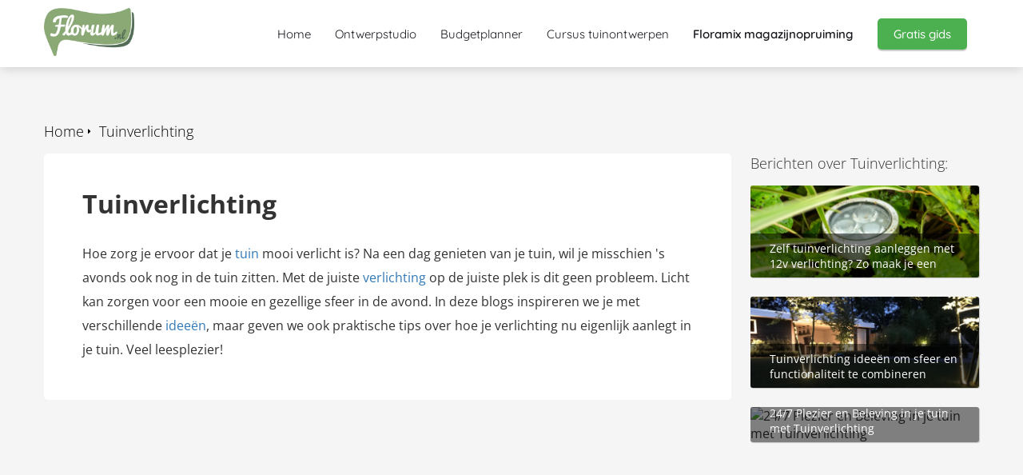

--- FILE ---
content_type: text/html
request_url: https://florum.nl/tuinverlichting/
body_size: 11287
content:
<!DOCTYPE html><html
lang="nl" prefix="og: https://ogp.me/ns#"><head><meta
http-equiv="Content-Type" content="text/html; charset=utf-8" /><meta
name="viewport" content="width=device-width, initial-scale=1"><meta
property="og:locale" content="nl_NL"><link
rel="preload" fetchpriority="high" as="image" href="https://media-01.imu.nl/storage/florum.nl/460/tuininspiratie-en-tuin-ideeën-1-1-1.png" imagesrcset=""><link
rel="preload" fetchpriority="high" as="image" href="https://media-01.imu.nl/storage/florum.nl/460/wp/moderne-tuin-tuinen-mecklenfeld-inlite-tuinverlichting-scope-grondspot-1170x468.jpg" imagesrcset="https://media-01.imu.nl/storage/florum.nl/460/wp/moderne-tuin-tuinen-mecklenfeld-inlite-tuinverlichting-scope-grondspot-1170x468.jpg 1170w"><link
rel="preload" fetchpriority="high" as="image" href="https://media-01.imu.nl/storage/florum.nl/460/wp/showtuin-mecklenfeld-tuinen-moderne-tuin-tuinverlichting-11-1170x468.jpg" imagesrcset="https://media-01.imu.nl/storage/florum.nl/460/wp/moderne-tuin-tuinen-mecklenfeld-inlite-tuinverlichting-scope-grondspot-1170x468.jpg 1170w"><link
rel="preconnect" href="https://cdnjs.cloudflare.com"><link
rel="preconnect" href="https://app.phoenixsite.nl"><link
rel="preconnect" href="https://media-01.imu.nl"><link
rel="icon" href="https://media-01.imu.nl/wp-content/uploads?url=florum.nl/favicon.ico" type="image/x-icon" /><style>body,html{max-width:100%;display:none;font-family:"Roboto"}#wrapper{min-height:100%}.pricing-stars
p{font-family:FontAwesome}.editing-mode-message{display:none !important}</style><script>window.phx_track = window.phx_track || function() { (window.phx_track.q = window.phx_track.q || []).push(arguments) }</script><script>window.pages_url = "https://app.phoenixsite.nl/";</script><script async src="[data-uri]" data-type="functional"></script><script async src="[data-uri]" data-type="marketing"></script> <script data-type="functional" lazy-script="[data-uri]"></script> <title>Tuinverlichting</title><meta
name="robots" content="index,follow"/><link
rel="dns-prefetch" href="//cdn.phoenixsite.nl" /><link><link
rel="dns-prefetch" href="//app.phoenixsite.nl" /><link><link
rel="canonical" href="https://florum.nl/tuinverlichting/"><meta
property="og:type" content="article"/><meta
name="twitter:card" content="summary" /><meta
property="og:title" content="Tuinverlichting"/><meta
property="og:description" content=""/><meta
property="og:image" content=""/><meta
property="og:url" content="https://florum.nl/tuinverlichting/"/><script type="application/ld+json">{
          "@context": "https://schema.org",
          "@type": "Article",
          "mainEntityOfPage": {
            "@type": "WebPage",
            "@id": "https://florum.nl/tuinverlichting/"
          },
          "headline": "Tuinverlichting",
          "image": [
            ""
           ],
          "datePublished": "2021-06-15 20:39:51",
          "dateModified": "2022-04-21 16:42:52",
           "publisher": {
            "@type": "Organization",
            "name": "Florum BV",
            "logo": {
              "@type": "ImageObject",
              "url": "https://media-01.imu.nl/storage/florum.nl/460/tuininspiratie-en-tuin-ideeën-1-1-1.png"
            }
          },
          "description": ""
        }</script> <script>var base_pages_api_url = "https://app.phoenixsite.nl/";</script> <script>let url_string = window.location.href;
  let url = new URL(url_string);
  let order_value = url.searchParams.get("order_value");
  let order_name = url.searchParams.get("product_name");
  let order_sku = url.searchParams.get("sku");
  let order_number = url.searchParams.get("nr");
  let order_quantity = url.searchParams.get("quantity");

  if(!!order_value && !!order_name && !!order_sku && !!order_number && !!order_quantity) {
    window.dataLayer = window.dataLayer || [];
    dataLayer.push({
      "event": "purchase",
      "transactionId": order_number,
      "transactionTotal": order_value,
      "transactionProducts": [{
        "sku": order_sku,
        "name": order_name,
        "price": order_value,
        "quantity":order_quantity
      }] });
  }</script> <script defer src="https://cdnjs.cloudflare.com/ajax/libs/jquery/3.6.0/jquery.min.js"></script> <script defer src="https://cdn.phoenixsite.nl/pageomatic/assets/js/client/parameter-vars.js?v=20251216193724"></script> <script defer src="https://cdn.phoenixsite.nl/pageomatic/assets/js/client/img-popup-box.js?v=20251216193724"></script> <script defer src="https://cdn.phoenixsite.nl/pageomatic/assets/js/client/video-popup-box.js?v=20251216193724"></script> <script defer src="https://cdn.phoenixsite.nl/pageomatic/assets/js/client/portfolio-popup-box.js?v=20251216193724"></script> <script defer src="https://cdn.phoenixsite.nl/pageomatic/assets/js/client/menu-scroll.js?v=20251216193724"></script> <script defer src="https://cdn.phoenixsite.nl/pageomatic/assets/js/client/anchor-scroll-script.js?x=2&v=20251216193724"></script> <script defer src="https://cdn.phoenixsite.nl/pageomatic/assets/js/client/box-slider-script.js?v=20251216193724"></script> <script defer src="https://cdn.phoenixsite.nl/pageomatic/assets/js/client/common-scripts-ps.js?v=20251216193724"></script> <script defer src="https://cdn.phoenixsite.nl/pageomatic/assets/js/client/two-step-optin-trigger.js?v=20251216193724"></script> <script defer type='text/javascript' src="https://cdn.phoenixsite.nl/pageomatic/assets/js/client/phx-admin-menu.js?v=20251216193724"></script> <script defer type='text/javascript' src="https://cdn.phoenixsite.nl/pageomatic/assets/js/client/fake-scroll.js"></script> <script defer src="https://app.phoenixsite.nl/js/popups.js?v=20251216193724"></script> <script defer src="https://cdn.phoenixsite.nl/pageomatic/assets/js/client/basic-cc-search.js?v=20251216193724"></script> <script defer src="https://cdn.phoenixsite.nl/pageomatic/assets/js/client/turbo-snippets-new.js?v=20251216193724"></script> <script defer src="https://cdn.phoenixsite.nl/pageomatic/assets/js/client/social-counter.js?v=20251216193724"></script> <script defer src="https://cdn.phoenixsite.nl/pageomatic/assets/js/client/news-unit-new.js?v=20251216193724"></script> <script async
            defer
            src="https://sc.imu.nl/js/phx-analytics.js?v=20251216193724"
            data-w-id="1238"
            data-p-t="content_canon_blog_category_template"
    ></script> <link
rel="stylesheet" type="text/css" href="https://cdn.phoenixsite.nl/pageomatic/assets/css/releases/card-theme-general.css?v=20251216193724"><link
rel="stylesheet" type="text/css" href="https://cdn.phoenixsite.nl/pageomatic/assets/css/pages-phoenix-footers.css?v=20251216193724"><link
rel="stylesheet" type="text/css" href="https://cdn.phoenixsite.nl/pageomatic/assets/css/master-style.css?v=20251216193724"><link
rel="stylesheet" type="text/css" href="https://cdn.phoenixsite.nl/pageomatic/assets/css/releases/phx-admin-menu.css?v=20251216193724"><link
rel="stylesheet" type="text/css" href="https://app.phoenixsite.nl/api/v1.0/assets/custom.css?domain=florum.nl&website_design_id=1577&v=20251216193724-1609591146"><link
rel="preload" href="https://cdnjs.cloudflare.com/ajax/libs/font-awesome/5.15.4/css/all.min.css" as="style" onload="this.onload=null;this.rel='stylesheet'"><link
rel="preload" href="https://cdn.phoenixsite.nl/pageomatic/assets/css/font-styles/poppins.css" as="style" onload="this.onload=null;this.rel='stylesheet'"><link
rel="preload" href="https://cdn.phoenixsite.nl/pageomatic/assets/css/font-styles/didact-gothic.css" as="style" onload="this.onload=null;this.rel='stylesheet'"><link
rel="preload" href="https://cdn.phoenixsite.nl/pageomatic/assets/css/font-styles/quicksand.css" as="style" onload="this.onload=null;this.rel='stylesheet'"><link
rel="preload" href="https://cdn.phoenixsite.nl/pageomatic/assets/css/font-styles/raleway.css" as="style" onload="this.onload=null;this.rel='stylesheet'"><link
rel="preload" href="https://cdn.phoenixsite.nl/pageomatic/assets/css/font-styles/montserrat.css" as="style" onload="this.onload=null;this.rel='stylesheet'"><link
rel="preload" href="https://cdn.phoenixsite.nl/pageomatic/assets/css/font-styles/open-sans.css" as="style" onload="this.onload=null;this.rel='stylesheet'"><link
rel="preload" href="https://cdn.phoenixsite.nl/pageomatic/assets/css/font-styles/roboto.css" as="style" onload="this.onload=null;this.rel='stylesheet'"><noscript><link
rel="stylesheet" href="https://cdnjs.cloudflare.com/ajax/libs/font-awesome/5.15.4/css/all.min.css"><link
rel="stylesheet" href="https://cdn.phoenixsite.nl/pageomatic/assets/css/font-styles/poppins.css"><link
rel="stylesheet" href="https://cdn.phoenixsite.nl/pageomatic/assets/css/font-styles/didact-gothic.css"><link
rel="stylesheet" href="https://cdn.phoenixsite.nl/pageomatic/assets/css/font-styles/quicksand.css"><link
rel="stylesheet" href="https://cdn.phoenixsite.nl/pageomatic/assets/css/font-styles/raleway.css"><link
rel="stylesheet" href="https://cdn.phoenixsite.nl/pageomatic/assets/css/font-styles/montserrat.css"><link
rel="stylesheet" href="https://cdn.phoenixsite.nl/pageomatic/assets/css/font-styles/open-sans.css"><link
rel="stylesheet" href="https://cdn.phoenixsite.nl/pageomatic/assets/css/font-styles/roboto.css"></noscript><script>window.phxsite = {"app_domain":"https:\/\/app.phoenixsite.nl","pages_version":2.1};</script> </head><body> <script data-type="marketing">!function(f,b,e,v,n,t,s)
{if(f.fbq)return;n=f.fbq=function(){n.callMethod?
n.callMethod.apply(n,arguments):n.queue.push(arguments)};
if(!f._fbq)f._fbq=n;n.push=n;n.loaded=!0;n.version='2.0';
n.queue=[];t=b.createElement(e);t.async=!0;
t.src=v;s=b.getElementsByTagName(e)[0];
s.parentNode.insertBefore(t,s)}(window, document,'script',
'https://connect.facebook.net/en_US/fbevents.js');
fbq('init', '437024036506260');
fbq('track', 'PageView');</script> <noscript><img
height="1" width="1" style="display:none"
src="https://www.facebook.com/tr?id=437024036506260&ev=PageView&noscript=1"
/></noscript><div
id="wrapper"> <script type="application/ld+json">{
                    "@context": "https://schema.org",
                    "@type": "Organization",

                    "@id": " https://florum.nl ",
                    "name" : " Florum BV ",
                    "url": " https://florum.nl ",
                    "email": " info@florum.nl ",
                    "telephone": "  ",
                    "address": {
                        "@type": "PostalAddress",
                        "streetAddress": " Vilstersestraat 1A ",
                        "addressLocality": " Lemelerveld ",
                        "postalCode": " 8152 AA ",
                        "addressCountry": "NL"
                    },
                    "logo": "https://media-01.imu.nl/storage/florum.nl/460/tuininspiratie-en-tuin-ideeën-1-1-1.png", "sameAs" :
                    [
                        "https://www.facebook.com/florum.nl/", "https://www.twitter.com/florumnl/", "https://www.youtube.com/channel/UCsZcGBlZcXUMWjJzMG54Zzw", "https://www.instagram.com/florumnl/", "https://nl.pinterest.com/florumnl/"
                    ]
                }</script><div
id="fb-root"></div><script>window.pages_url = "https://app.phoenixsite.nl/";</script><div><div
class="header-client-styling"><div
class="basic-header-styling small-size-header"><div
class="desktop-header fixed"><div
style="background-color: #FFFFFF; color: #1A1920" class="preview-header-item small-size-header"><div
class="header-item-placement normal-width-header">
<a
href="https://florum.nl/" class="logo-link"><div
class="desktop-logo">
<img
src="https://media-01.imu.nl/storage/florum.nl/460/tuininspiratie-en-tuin-ideeën-1-1-1.png" alt="tuininspiratie en tuin ideeën 1 1 1" title="Tuininspiratie en tuin ideeën" srcset="" width="" height=""></div>
</a><div
class="menu-bar"><div
class="menu-list menu-margin" style="color: #1A1920">
<a
href="https://florum.nl/" class="menu-link-styling" ><div
class="menu-item menu-item-background    background-effect">
Home</div>
</a></div><div
class="menu-list menu-margin" style="color: #1A1920">
<a
href="https://petermecklenfeld.nl" class="menu-link-styling" target=&quot;_blank&quot;><div
class="menu-item menu-item-background    background-effect">
Ontwerpstudio</div>
</a></div><div
class="menu-list menu-margin" style="color: #1A1920">
<a
href="https://mecklenfeld.plugandpay.com/budgetplanner" class="menu-link-styling" target=&quot;_blank&quot;><div
class="menu-item menu-item-background    background-effect">
Budgetplanner</div>
</a></div><div
class="menu-list menu-margin" style="color: #1A1920">
<a
href="https://mecklenfeld.plugandpay.com/cursus-tuinontwerpen" class="menu-link-styling" target=&quot;_blank&quot;><div
class="menu-item menu-item-background    background-effect">
Cursus tuinontwerpen</div>
</a></div><div
class="menu-list menu-margin" style="color: #1A1920">
<a
href="https://floramix.shop/korting" class="menu-link-styling" target=&quot;_blank&quot;><div
class="menu-item menu-item-background  bold-menu  background-effect">
Floramix magazijnopruiming</div>
</a></div><div
class="menu-list">
<a
href="https://petermecklenfeld.nl/wegwijzer/" target=&quot;_blank&quot;><div
class="menu-item" style="color: #1A1920;"><div
class="cta-header-button " style="color: #ffffff; background-color: #4CAF50">
Gratis gids</div></div>
</a></div></div></div></div></div></div><div
class="mobile-header top-mobile-template"><div
style="background-color: #ffffff; color: #000000" class="mobile-header-bar">
<a
href="https://florum.nl/"><div
class="mobile-logo">
<img
src="https://media-01.imu.nl/storage/florum.nl/460/tuininspiratie-en-tuin-ideeën-1-1-1.png" alt="tuininspiratie en tuin ideeën 1 1 1" title="Tuininspiratie en tuin ideeën" srcset="" width="" height=""></div>
</a><div
class="mobile-header-menu-bar"><div
class="burger-menu-icon">
<i
class="fa fa-bars"></i></div></div></div><div
class="mobile-menu-item-container" style="background-color: #ffffff">
<a
href="https://florum.nl/"><div
class="mobile-menu-nav-item " style="color: #000000">
Home</div>
</a>
<a
href="https://petermecklenfeld.nl"><div
class="mobile-menu-nav-item " style="color: #000000">
Ontwerpstudio</div>
</a>
<a
href="https://mecklenfeld.plugandpay.com/budgetplanner"><div
class="mobile-menu-nav-item " style="color: #000000">
Budgetplanner</div>
</a>
<a
href="https://mecklenfeld.plugandpay.com/cursus-tuinontwerpen"><div
class="mobile-menu-nav-item " style="color: #000000">
Cursus tuinontwerpen</div>
</a>
<a
href="https://floramix.shop/korting"><div
class="mobile-menu-nav-item " style="color: #000000">
Floramix magazijnopruiming</div>
</a><div
class="mobile-bottom-flex">
<a
class="mobile-cta-button" href="https://petermecklenfeld.nl/wegwijzer/" target=&quot;_blank&quot;><div
class="menu-item" style="color: #1A1920;"><div
class="cta-header-button " style="color: #ffffff; background-color: #4CAF50">
Gratis gids</div></div>
</a></div></div></div></div></div><div
class="two-step-optin-wrapper card-theme"><div
class="two-step-popup primary-c-bg-gradient two-step-close"></div></div><div
id="loadbalancer_valid_cache" style="display:none"></div><div
class="blog_overview_element_wrapper show-comments-only show-date" data-paginationtype="infinite_scroll"><div
class="odd-even-row  all-devices  card-theme"><div
class="row-nest-one" data-rowuuid="4bb0437c581695f1114999168f70bfe4" id="1" data-element="with-sidebar-cc-blog-category-overview"><div
class="row-nest-two" id="content_row_36802593"><div
class="row-nest-three row-bg-gray     " style="color: #333333; background-color: ; background-image: ; "><div
class="full-row card-theme" ><div
class="full-row-center blog-overview-sidebar"><div
class="blog-overview-sidebar__header"><div
class="blog-overview-sidebar__header__wrapper"><div
class="breadcrumbs" ><div
style="display: flex; flex-direction: row-reverse;"><a
class="breadcrumb-block active" href="https://florum.nl/tuinverlichting/"><div
class="breadcrumb-text">Tuinverlichting</div></a><a
class="breadcrumb-block" href="https://florum.nl/"><div
class="breadcrumb-text">Home</div></a></div></div></div></div><div
class="blog-overview-sidebar__wrapper"><div
class="blog-overview-sidebar__content"><div
class="blog-overview-sidebar__content__description typography-content"><h1>Tuinverlichting</h1>
Hoe zorg je ervoor dat je <a
data-internal-link-keyword-id="20600" data-title="Tuinontwerp Gids - Ontdek de 9 meest gemaakte tuinontwerp fouten (incl. gratis pdf)" data-excerpt="BekTuinontwerp maken? Dan ben je zojuist op een interessant artikel terecht gekomen. Mijn naam is Peter Mecklenfeld en in dit artikel deel ik de 9 meest gemaakte tuinontwerp fouten die ik in de afgelopen 10 jaar ben.." data-featured-image="https://media-01.imu.nl/storage/florum.nl/464/tuinontwerp-bovenaanzicht-3-1170x500.png" class="smart-content-link sc-link" href="https://florum.nl/tuinontwerp-gids/">tuin</a> mooi verlicht is? Na een dag genieten van je tuin, wil je misschien 's avonds ook nog in de tuin zitten. Met de juiste <a
data-title="Tuinverlichting ideeën om sfeer en functionaliteit te combineren" data-excerpt="Tuinverlichting speelt een belangrijke rol bij het inrichten van een tuin. Met tuinverlichting kun je sfeer en functionaliteit op geraffineerde wijze met elkaar combineren. Vaak vormt een lichtplan de blauwdruk voor.." data-featured-image="https://media-01.imu.nl/storage/florum.nl/460/wp/showtuin-mecklenfeld-tuinen-moderne-tuin-tuinverlichting-11-1170x468.jpg" class="smart-content-link sc-link" href="https://florum.nl/tuinverlichting-ideeen/">verlichting</a> op de juiste plek is dit geen probleem. Licht kan zorgen voor een mooie en gezellige sfeer in de avond. In deze blogs inspireren we je met verschillende <a
data-title="Tuinaanleg stappenplan" data-excerpt="Ik heb deze rubriek tuinaanleg speciaal geschreven voor de doe-het-zelver, maar ook als je van plan bent om de aanleg van je tuin (deels) uit te besteden doe je er goed aan om deze rubriek door te nemen. Er bestaan.." data-featured-image="https://media-01.imu.nl/storage/florum.nl/460/moderne-tuin-tuinen-mecklenfeld-overkapping-reinhout-1170x500.jpg" class="smart-content-link sc-link" href="https://florum.nl/tuinaanleg-stappenplan/">ideeën</a>, maar geven we ook praktische tips over hoe je verlichting nu eigenlijk aanlegt in je tuin. Veel leesplezier!</div></div><div
class="blog-overview-sidebar__sidebar"><div
class="blog-overview-sidebar__sidebar__header">
Berichten over Tuinverlichting:</div><div
class="news-units-holder blog-overview" data-paginationamount="9"><div
class="blog-overview__post"><div
class="blog-overview__post__hidden-link">
<a
class="post-link-class" href="https://florum.nl/zelf-tuinverlichting-aanleggen/">
Zelf tuinverlichting aanleggen met 12v verlichting? Zo maak je een lichtplan
</a></div>
<post-pinned></post-pinned><div
class="blog-overview__post__image"><div
class="blog-overview__post__image__comment-count">
<i
class="fa fa-comments"></i>
<span
class="comment-js-count">0</span></div>
<img
src="https://media-01.imu.nl/storage/florum.nl/460/wp/moderne-tuin-tuinen-mecklenfeld-inlite-tuinverlichting-scope-grondspot-1170x468.jpg" alt="Zelf tuinverlichting aanleggen met 12v verlichting? Zo maak je een lichtplan" srcset="https://media-01.imu.nl/storage/florum.nl/460/wp/moderne-tuin-tuinen-mecklenfeld-inlite-tuinverlichting-scope-grondspot-1170x468.jpg 1170w"   loading="lazy"><div
class="blog-overview__post__image__title">
Zelf tuinverlichting aanleggen met 12v verlichting? Zo maak je een lichtplan</div></div></div><div
class="blog-overview__post"><div
class="blog-overview__post__hidden-link">
<a
class="post-link-class" href="https://florum.nl/tuinverlichting-ideeen/">
Tuinverlichting ideeën om sfeer en functionaliteit te combineren
</a></div>
<post-pinned></post-pinned><div
class="blog-overview__post__image"><div
class="blog-overview__post__image__comment-count">
<i
class="fa fa-comments"></i>
<span
class="comment-js-count">1</span></div>
<img
src="https://media-01.imu.nl/storage/florum.nl/460/wp/showtuin-mecklenfeld-tuinen-moderne-tuin-tuinverlichting-11-1170x468.jpg" alt="Tuinverlichting ideeën om sfeer en functionaliteit te combineren" srcset="https://media-01.imu.nl/storage/florum.nl/460/wp/showtuin-mecklenfeld-tuinen-moderne-tuin-tuinverlichting-11-1170x468.jpg 1170w"   loading="lazy"><div
class="blog-overview__post__image__title">
Tuinverlichting ideeën om sfeer en functionaliteit te combineren</div></div></div><div
class="blog-overview__post"><div
class="blog-overview__post__hidden-link">
<a
class="post-link-class" href="https://florum.nl/tuinverlichting_duplicate_7c161a43d659f9c0b6867769f95b9de2/">
24/7 Plezier en Beleving in je tuin met Tuinverlichting
</a></div>
<post-pinned></post-pinned><div
class="blog-overview__post__image"><div
class="blog-overview__post__image__comment-count">
<i
class="fa fa-comments"></i>
<span
class="comment-js-count">0</span></div>
<img
src="" alt="24/7 Plezier en Beleving in je tuin met Tuinverlichting"    loading="lazy"><div
class="blog-overview__post__image__title">
24/7 Plezier en Beleving in je tuin met Tuinverlichting</div></div></div><div
id="postBlockPlaceholder" style="display: none;"><div
class="blog-overview__post"><div
class="blog-overview__post__hidden-link">
<full-post-link>
<post-title></post-title>
</full-post-link></div>
<post-pinned></post-pinned><div
class="blog-overview__post__image"><div
class="blog-overview__post__image__comment-count">
<i
class="fa fa-comments"></i>
<span
class="comment-js-count"><post-comments-amount></post-comments-amount></span></div>
<post-image></post-image><div
class="blog-overview__post__image__title">
<post-title></post-title></div></div></div></div></div></div></div></div></div></div></div></div></div>
<noscript><iframe
src="https://www.googletagmanager.com/ns.html?id=GTM-NHGKXML" height="0" width="0" style="display:none;visibility:hidden"></iframe></noscript>
 <script>window.page_id = 3035197; window.page_type_id = 23</script><script>window.category_id = 22146;</script> <script type="application/ld+json">{
              "@context": "https://schema.org",
              "@type": "BreadcrumbList",
              "itemListElement": [{
                "@type": "ListItem",
                "position": 1,
                "name": "Home",
                "item": "https://florum.nl"
              },{
                "@type": "ListItem",
                "position": 2,
                "name": "Tuinverlichting",
                "item": "https://florum.nl/tuinverlichting"
              }]
            }</script><footer
class="footer-wrapper"><div
class="footer-row normal" style="background-color: #8ba976; "><div
class="footer-row-inner align-items-flex-start"><div
class="footer-column"><div
class="footer-spot normal font-size-large align- font-quicksand" style="color: #FFFFFF;"><div
class="element-title"><h3><b>Navigatie:</b></h3></div></div><div
class="footer-spot normal font-size-standard align- font-quicksand" style="color: #FFFFFF;"><div
class="element-menu"><ul><li>
<a
href="https://florum.nl/boeken/"  target="_blank" >
<span>Ebooks &amp; Downloads</span>
</a></li><li>
<a
href="https://florum.nl/blog/"  target="_blank" >
<span>Blog</span>
</a></li><li>
<a
href="https://florum.nl/diensten/"  target="_blank" >
<span>Diensten</span>
</a></li><li>
<a
href="https://florum.nl/privacy-statement/"  target="_blank" >
<span>Privacy statement</span>
</a></li><li>
<a
href="https://florum.nl/contact/"  target="_blank" >
<span>Contact</span>
</a></li></ul></div></div></div><div
class="footer-column"><div
class="footer-spot normal font-size-standard align- font-quicksand" style="color: #FFFFFF;"><div
class="element-title"><h3><b>Contactinformatie:</b></h3></div></div><div
class="footer-spot normal font-size-standard align- font-quicksand" style="color: #FFFFFF;"><div
class="element-address"><ul
itemscope="itemscope" itemtype="https://schema.org/Organization"><li>
<i
class="fa fa-building"></i>
<span>Florum BV</span></li><li>
<i
class="fa fa-home"></i>
<span>Vilstersestraat 1A</span></li><li>
<i
class="fa fa-map-marker"></i>
<span>8152 AA </span>
<span>Lemelerveld</span></li><li>
<i
class="fa fa-envelope"></i>
<span><a
href="mailto:info@florum.nl">info@florum.nl</a></span></li><li>
<i
class="fa fa-briefcase"></i>
<span>KvK nummer: 70337527</span></li></ul></div></div></div><div
class="footer-column"><div
class="footer-spot normal font-size-standard align- font-quicksand" style="color: #FFFFFF;"><div
class="element-title"><h3><b>Partners:</b></h3></div></div><div
class="footer-spot normal font-size-standard align- font-quicksand" style="color: #FFFFFF;"><div
class="element-menu"><ul><li>
<a
href="https://mecklenfeldtuinen.nl/"  target="_blank" >
<span>Mecklenfeld Tuinen&nbsp;</span>
</a></li><li>
<a
href="https://floramix.nl/"  target="_blank" >
<span>Floramix</span>
</a></li><li>
<a
href="https://floradesk.nl/"  target="_blank" >
<span>Floradesk</span>
</a></li></ul></div></div><div
class="footer-spot normal font-size-standard align- font-quicksand" style="color: #222222;"><div
class="element-social">
<a
href="https://www.facebook.com/florum.nl/" class="secondary-c-bg secondary-c-contrast-txt" target="_blank">
<i
class="fab fa-facebook"></i>
</a>
<a
href="https://www.instagram.com/florumnl/" class="secondary-c-bg secondary-c-contrast-txt" target="_blank">
<i
class="fab fa-instagram"></i>
</a>
<a
href="https://www.twitter.com/florumnl/" class="secondary-c-bg secondary-c-contrast-txt" target="_blank">
<svg
xmlns="http://www.w3.org/2000/svg" width="16" height="16" fill="currentColor" class="bi bi-twitter-x" viewBox="0 0 16 16">
<path
d="M12.6.75h2.454l-5.36 6.142L16 15.25h-4.937l-3.867-5.07-4.425 5.07H.316l5.733-6.57L0 .75h5.063l3.495 4.633L12.601.75Zm-.86 13.028h1.36L4.323 2.145H2.865z"/>
</svg>
</a>
<a
href="https://www.youtube.com/channel/UCsZcGBlZcXUMWjJzMG54Zzw" class="secondary-c-bg secondary-c-contrast-txt" target="_blank">
<i
class="fab fa-youtube"></i>
</a></div></div></div></div></div></footer> <script>window.active_data_resources = {"forge_popup_types":[{"id":1,"label":"Opt-in","name_clean":"optin","icon":"mail_outline","created_at":"2018-07-05T09:53:13.000000Z","updated_at":"2018-07-05T09:53:13.000000Z","is_active":1},{"id":6,"label":"CTA","name_clean":"Call To Action","icon":"cta","created_at":null,"updated_at":null,"is_active":1}],"forge_popup_attention_grabber_types":[{"id":1,"name":"Pop-ups","name_clean":"popup","is_active":1,"created_at":"2018-09-05T09:17:22.000000Z","updated_at":"2018-09-05T09:17:22.000000Z","image":"far fa-window-restore","description":"Pop-ups appear as a small modal in an overlay over the page"},{"id":2,"name":"Boomboxes","name_clean":"boombox","is_active":1,"created_at":"2018-09-05T09:17:22.000000Z","updated_at":"2018-09-05T09:17:22.000000Z","image":"fa fa-bullhorn","description":"Boomboxes appear as a large overlay that blocks the current view"},{"id":3,"name":"Magnets","name_clean":"magnet","is_active":1,"created_at":"2018-09-05T09:17:22.000000Z","updated_at":"2018-09-05T09:17:22.000000Z","image":"fas fa-magnet ","description":"Magnets appear as a sticky box to the side or bottom of the screen"},{"id":4,"name":"Ribbons","name_clean":"ribbon","is_active":1,"created_at":"2018-09-05T09:17:22.000000Z","updated_at":"2018-09-05T09:17:22.000000Z","image":"far fa-ribbon","description":"Ribbons cover the top or bottom of your page, acting as a magnet"}],"active_data_content_options":[{"id":111,"website_id":1238,"model_type":"ForgePopupTemplateViewRowBlockContentItem","data":"[{\"content\":\"Geschreven door Peter Mecklenfeld\",\"uid\":1298},{\"content\":\"Tips gebaseerd op basis van 10 jaar praktijkervaring\",\"uid\":1299},{\"content\":\"Concrete voorbeelden die je zelf kunt toepassen\",\"uid\":1300}]","data_type":"array","created_at":"2018-11-09T08:24:38.000000Z","updated_at":"2019-03-15T16:37:15.000000Z","parent_id":701,"name_clean":"items","uuid":"42a033e0-987b-434c-941e-3250660756bb","is_imu_template_option":0},{"id":574,"website_id":1238,"model_type":"ForgePopupTemplateViewRowBlockContentItem","data":"{\"value\":\"https:\\\/\\\/florum.nl\\\/downloads\\\/\",\"open_in_new_tab\":true}","data_type":"object","created_at":"2019-03-15T16:47:51.000000Z","updated_at":"2019-03-15T16:48:41.000000Z","parent_id":3345,"name_clean":"link","uuid":"9bed04a6-8d92-412f-8f5f-d5a52bba8f63","is_imu_template_option":0},{"id":1656,"website_id":1238,"model_type":"ForgePopupTemplateViewRowBlockContentItem","data":"{\"value\":\"https:\\\/\\\/floramix.nl\\\/najaarsactie\\\/\",\"open_in_new_tab\":true}","data_type":"object","created_at":"2019-10-15T19:38:01.000000Z","updated_at":"2019-10-15T19:38:01.000000Z","parent_id":7101,"name_clean":"link","uuid":null,"is_imu_template_option":0},{"id":1657,"website_id":1238,"model_type":"ForgePopupTemplateViewRowBlockContentItem","data":"{\"value\":\"https:\\\/\\\/floramix.nl\\\/najaarsactie\\\/\",\"open_in_new_tab\":true}","data_type":"object","created_at":"2019-10-15T19:39:48.000000Z","updated_at":"2019-10-15T19:39:48.000000Z","parent_id":7101,"name_clean":"link","uuid":null,"is_imu_template_option":0},{"id":2740,"website_id":1238,"model_type":"ForgePopupTemplateViewRowBlockContentItem","data":"{\"value\":\"https:\\\/\\\/florum.nl\\\/floramix-korting\\\/\"}","data_type":"object","created_at":"2020-03-12T18:55:09.000000Z","updated_at":"2020-03-12T18:55:09.000000Z","parent_id":10310,"name_clean":"link","uuid":null,"is_imu_template_option":0},{"id":2741,"website_id":1238,"model_type":"ForgePopupTemplateViewRowBlockContentItem","data":"{\"value\":\"https:\\\/\\\/florum.nl\\\/floramix-korting\\\/\"}","data_type":"object","created_at":"2020-03-12T18:55:17.000000Z","updated_at":"2020-03-12T18:55:17.000000Z","parent_id":10310,"name_clean":"link","uuid":null,"is_imu_template_option":0},{"id":2742,"website_id":1238,"model_type":"ForgePopupTemplateViewRowBlockContentItem","data":"{\"value\":\"https:\\\/\\\/florum.nl\\\/floramix-korting\\\/\"}","data_type":"object","created_at":"2020-03-12T18:57:10.000000Z","updated_at":"2020-03-12T18:57:10.000000Z","parent_id":10310,"name_clean":"link","uuid":null,"is_imu_template_option":0},{"id":4354,"website_id":1238,"model_type":"ForgePopupTemplateViewRowBlockContentItem","data":"{\"value\":\"https:\\\/\\\/api.whatsapp.com\\\/send?phone=0649594413&text=&source=&data=&app_absent=\",\"open_in_new_tab\":true}","data_type":"object","created_at":"2020-08-14T12:35:04.000000Z","updated_at":"2020-08-14T12:35:04.000000Z","parent_id":15421,"name_clean":"link","uuid":null,"is_imu_template_option":0},{"id":4355,"website_id":1238,"model_type":"ForgePopupTemplateViewRowBlockContentItem","data":"{\"value\":\"https:\\\/\\\/api.whatsapp.com\\\/send?phone=0649594413&text=stel%20je%20vraag&source=&data=&app_absent=\",\"open_in_new_tab\":true}","data_type":"object","created_at":"2020-08-14T12:36:04.000000Z","updated_at":"2020-08-14T12:36:04.000000Z","parent_id":15421,"name_clean":"link","uuid":null,"is_imu_template_option":0},{"id":4356,"website_id":1238,"model_type":"ForgePopupTemplateViewRowBlockContentItem","data":"{\"value\":\"https:\\\/\\\/api.whatsapp.com\\\/send?phone=0649594413&text=stel%20je%20vraag&source=&data=&app_absent=\",\"open_in_new_tab\":true}","data_type":"object","created_at":"2020-08-14T12:36:50.000000Z","updated_at":"2020-08-14T12:36:50.000000Z","parent_id":15421,"name_clean":"link","uuid":null,"is_imu_template_option":0},{"id":21069,"website_id":1238,"model_type":"ForgePopupTemplateViewRowBlockContentItem","data":"{\"value\":\"https:\\\/\\\/www.petermecklenfeld.nl\\\/wegwijzer\\\/\"}","data_type":"object","created_at":"2025-05-23T12:26:32.000000Z","updated_at":"2025-05-23T12:26:32.000000Z","parent_id":66161,"name_clean":"link","uuid":null,"is_imu_template_option":0},{"id":21070,"website_id":1238,"model_type":"ForgePopupTemplateViewRowBlockContentItem","data":"{\"value\":\"https:\\\/\\\/www.petermecklenfeld.nl\\\/wegwijzer\\\/\"}","data_type":"object","created_at":"2025-05-23T12:30:18.000000Z","updated_at":"2025-05-23T12:30:18.000000Z","parent_id":66161,"name_clean":"link","uuid":null,"is_imu_template_option":0}],"forge_popups":[{"id":15164,"name":"Wegwijzer","forge_popup_type_id":6,"forge_popup_template_id":14908,"forge_popup_attention_grabber_type_id":3,"form_id":0,"animation":"slide_rtl","alternative_form_id":0,"enabled_devices":null,"is_active":1,"background_color":null,"requires_gdpr_consent":0,"has_honeypot":false,"redirect_url":null,"no_consent_redirect_url":null,"optin_tags":null,"custom_parameters":null,"no_consent_optin_tags":null,"followup_type":"redirect_to_url","followup_value":null,"no_consent_followup_type":"redirect_to_url","no_consent_followup_value":null,"popup_position":null,"analytics_label_id":null}],"forge_popup_triggers":[{"id":170324,"trigger_type":"show_on_desktop","direction":"include","description":null,"value":"true","forge_popup_id":15164,"meta_value":null,"name":"Desktop","category":"device_trigger"},{"id":170325,"trigger_type":"show_on_tablet","direction":"include","description":null,"value":"true","forge_popup_id":15164,"meta_value":null,"name":"Tablet","category":"device_trigger"},{"id":170326,"trigger_type":"show_on_mobile","direction":"include","description":null,"value":"true","forge_popup_id":15164,"meta_value":null,"name":"Mobile","category":"device_trigger"},{"id":170327,"trigger_type":"on_scroll","direction":"include","description":"Percentage of page scroll before showing pop-up","value":"20","forge_popup_id":15164,"meta_value":null,"name":"On Scroll","category":"main_trigger"},{"id":170328,"trigger_type":"page_type","direction":"include","description":null,"value":"12","forge_popup_id":15164,"meta_value":null,"name":"Page Type","category":"page_type_trigger"},{"id":170329,"trigger_type":"page_type","direction":"include","description":null,"value":"23","forge_popup_id":15164,"meta_value":null,"name":"Page Type","category":"page_type_trigger"},{"id":170330,"trigger_type":"page_type","direction":"include","description":null,"value":"18","forge_popup_id":15164,"meta_value":null,"name":"Page Type","category":"page_type_trigger"},{"id":170331,"trigger_type":"content_canon_category","direction":"include","description":null,"value":"16003","forge_popup_id":15164,"meta_value":null,"name":"Content Canon Category","category":"content_canon_category_trigger"},{"id":170332,"trigger_type":"content_canon_category","direction":"include","description":null,"value":"16004","forge_popup_id":15164,"meta_value":null,"name":"Content Canon Category","category":"content_canon_category_trigger"},{"id":170333,"trigger_type":"content_canon_category","direction":"include","description":null,"value":"16005","forge_popup_id":15164,"meta_value":null,"name":"Content Canon Category","category":"content_canon_category_trigger"},{"id":170334,"trigger_type":"content_canon_category","direction":"include","description":null,"value":"16001","forge_popup_id":15164,"meta_value":null,"name":"Content Canon Category","category":"content_canon_category_trigger"},{"id":170335,"trigger_type":"content_canon_category","direction":"include","description":null,"value":"16000","forge_popup_id":15164,"meta_value":null,"name":"Content Canon Category","category":"content_canon_category_trigger"},{"id":170336,"trigger_type":"content_canon_category","direction":"include","description":null,"value":"16002","forge_popup_id":15164,"meta_value":null,"name":"Content Canon Category","category":"content_canon_category_trigger"},{"id":170337,"trigger_type":"content_canon_category","direction":"include","description":null,"value":"16006","forge_popup_id":15164,"meta_value":null,"name":"Content Canon Category","category":"content_canon_category_trigger"},{"id":170338,"trigger_type":"content_canon_category","direction":"include","description":null,"value":"16007","forge_popup_id":15164,"meta_value":null,"name":"Content Canon Category","category":"content_canon_category_trigger"},{"id":170339,"trigger_type":"content_canon_category","direction":"include","description":null,"value":"16011","forge_popup_id":15164,"meta_value":null,"name":"Content Canon Category","category":"content_canon_category_trigger"},{"id":170340,"trigger_type":"content_canon_category","direction":"include","description":null,"value":"16012","forge_popup_id":15164,"meta_value":null,"name":"Content Canon Category","category":"content_canon_category_trigger"},{"id":170341,"trigger_type":"content_canon_category","direction":"include","description":null,"value":"16013","forge_popup_id":15164,"meta_value":null,"name":"Content Canon Category","category":"content_canon_category_trigger"},{"id":170342,"trigger_type":"content_canon_category","direction":"include","description":null,"value":"16015","forge_popup_id":15164,"meta_value":null,"name":"Content Canon Category","category":"content_canon_category_trigger"},{"id":170343,"trigger_type":"content_canon_category","direction":"include","description":null,"value":"16016","forge_popup_id":15164,"meta_value":null,"name":"Content Canon Category","category":"content_canon_category_trigger"},{"id":170344,"trigger_type":"content_canon_category","direction":"include","description":null,"value":"16017","forge_popup_id":15164,"meta_value":null,"name":"Content Canon Category","category":"content_canon_category_trigger"},{"id":170345,"trigger_type":"content_canon_category","direction":"include","description":null,"value":"16018","forge_popup_id":15164,"meta_value":null,"name":"Content Canon Category","category":"content_canon_category_trigger"},{"id":170346,"trigger_type":"content_canon_category","direction":"include","description":null,"value":"16026","forge_popup_id":15164,"meta_value":null,"name":"Content Canon Category","category":"content_canon_category_trigger"},{"id":170347,"trigger_type":"content_canon_category","direction":"include","description":null,"value":"16020","forge_popup_id":15164,"meta_value":null,"name":"Content Canon Category","category":"content_canon_category_trigger"},{"id":170348,"trigger_type":"content_canon_category","direction":"include","description":null,"value":"16025","forge_popup_id":15164,"meta_value":null,"name":"Content Canon Category","category":"content_canon_category_trigger"},{"id":170349,"trigger_type":"content_canon_category","direction":"include","description":null,"value":"16024","forge_popup_id":15164,"meta_value":null,"name":"Content Canon Category","category":"content_canon_category_trigger"},{"id":170350,"trigger_type":"content_canon_category","direction":"include","description":null,"value":"16027","forge_popup_id":15164,"meta_value":null,"name":"Content Canon Category","category":"content_canon_category_trigger"},{"id":170351,"trigger_type":"content_canon_category","direction":"include","description":null,"value":"16028","forge_popup_id":15164,"meta_value":null,"name":"Content Canon Category","category":"content_canon_category_trigger"},{"id":170352,"trigger_type":"content_canon_category","direction":"include","description":null,"value":"16029","forge_popup_id":15164,"meta_value":null,"name":"Content Canon Category","category":"content_canon_category_trigger"},{"id":170353,"trigger_type":"content_canon_category","direction":"include","description":null,"value":"16032","forge_popup_id":15164,"meta_value":null,"name":"Content Canon Category","category":"content_canon_category_trigger"},{"id":170354,"trigger_type":"content_canon_category","direction":"include","description":null,"value":"16031","forge_popup_id":15164,"meta_value":null,"name":"Content Canon Category","category":"content_canon_category_trigger"},{"id":170355,"trigger_type":"content_canon_category","direction":"include","description":null,"value":"16030","forge_popup_id":15164,"meta_value":null,"name":"Content Canon Category","category":"content_canon_category_trigger"},{"id":170356,"trigger_type":"content_canon_category","direction":"include","description":null,"value":"16034","forge_popup_id":15164,"meta_value":null,"name":"Content Canon Category","category":"content_canon_category_trigger"},{"id":170357,"trigger_type":"content_canon_category","direction":"include","description":null,"value":"16035","forge_popup_id":15164,"meta_value":null,"name":"Content Canon Category","category":"content_canon_category_trigger"},{"id":170358,"trigger_type":"content_canon_category","direction":"include","description":null,"value":"16036","forge_popup_id":15164,"meta_value":null,"name":"Content Canon Category","category":"content_canon_category_trigger"},{"id":170359,"trigger_type":"content_canon_category","direction":"include","description":null,"value":"16033","forge_popup_id":15164,"meta_value":null,"name":"Content Canon Category","category":"content_canon_category_trigger"},{"id":170360,"trigger_type":"content_canon_category","direction":"include","description":null,"value":"16039","forge_popup_id":15164,"meta_value":null,"name":"Content Canon Category","category":"content_canon_category_trigger"},{"id":170361,"trigger_type":"content_canon_category","direction":"include","description":null,"value":"16038","forge_popup_id":15164,"meta_value":null,"name":"Content Canon Category","category":"content_canon_category_trigger"},{"id":170362,"trigger_type":"content_canon_category","direction":"include","description":null,"value":"16037","forge_popup_id":15164,"meta_value":null,"name":"Content Canon Category","category":"content_canon_category_trigger"},{"id":170363,"trigger_type":"content_canon_category","direction":"include","description":null,"value":"16040","forge_popup_id":15164,"meta_value":null,"name":"Content Canon Category","category":"content_canon_category_trigger"},{"id":170364,"trigger_type":"content_canon_category","direction":"include","description":null,"value":"16043","forge_popup_id":15164,"meta_value":null,"name":"Content Canon Category","category":"content_canon_category_trigger"},{"id":170365,"trigger_type":"content_canon_category","direction":"include","description":null,"value":"16044","forge_popup_id":15164,"meta_value":null,"name":"Content Canon Category","category":"content_canon_category_trigger"},{"id":170366,"trigger_type":"content_canon_category","direction":"include","description":null,"value":"16045","forge_popup_id":15164,"meta_value":null,"name":"Content Canon Category","category":"content_canon_category_trigger"},{"id":170367,"trigger_type":"content_canon_category","direction":"include","description":null,"value":"16041","forge_popup_id":15164,"meta_value":null,"name":"Content Canon Category","category":"content_canon_category_trigger"},{"id":170368,"trigger_type":"content_canon_category","direction":"include","description":null,"value":"16042","forge_popup_id":15164,"meta_value":null,"name":"Content Canon Category","category":"content_canon_category_trigger"},{"id":170369,"trigger_type":"content_canon_category","direction":"include","description":null,"value":"16046","forge_popup_id":15164,"meta_value":null,"name":"Content Canon Category","category":"content_canon_category_trigger"},{"id":170370,"trigger_type":"content_canon_category","direction":"include","description":null,"value":"16050","forge_popup_id":15164,"meta_value":null,"name":"Content Canon Category","category":"content_canon_category_trigger"},{"id":170371,"trigger_type":"content_canon_category","direction":"include","description":null,"value":"16056","forge_popup_id":15164,"meta_value":null,"name":"Content Canon Category","category":"content_canon_category_trigger"},{"id":170372,"trigger_type":"content_canon_category","direction":"include","description":null,"value":"16055","forge_popup_id":15164,"meta_value":null,"name":"Content Canon Category","category":"content_canon_category_trigger"},{"id":170373,"trigger_type":"content_canon_category","direction":"include","description":null,"value":"16054","forge_popup_id":15164,"meta_value":null,"name":"Content Canon Category","category":"content_canon_category_trigger"},{"id":170374,"trigger_type":"content_canon_category","direction":"include","description":null,"value":"16049","forge_popup_id":15164,"meta_value":null,"name":"Content Canon Category","category":"content_canon_category_trigger"},{"id":170375,"trigger_type":"content_canon_category","direction":"include","description":null,"value":"16048","forge_popup_id":15164,"meta_value":null,"name":"Content Canon Category","category":"content_canon_category_trigger"},{"id":170376,"trigger_type":"content_canon_category","direction":"include","description":null,"value":"16053","forge_popup_id":15164,"meta_value":null,"name":"Content Canon Category","category":"content_canon_category_trigger"},{"id":170377,"trigger_type":"content_canon_category","direction":"include","description":null,"value":"16052","forge_popup_id":15164,"meta_value":null,"name":"Content Canon Category","category":"content_canon_category_trigger"},{"id":170378,"trigger_type":"content_canon_category","direction":"include","description":null,"value":"16047","forge_popup_id":15164,"meta_value":null,"name":"Content Canon Category","category":"content_canon_category_trigger"},{"id":170379,"trigger_type":"content_canon_category","direction":"include","description":null,"value":"16051","forge_popup_id":15164,"meta_value":null,"name":"Content Canon Category","category":"content_canon_category_trigger"},{"id":170380,"trigger_type":"content_canon_category","direction":"include","description":null,"value":"16057","forge_popup_id":15164,"meta_value":null,"name":"Content Canon Category","category":"content_canon_category_trigger"},{"id":170381,"trigger_type":"content_canon_category","direction":"include","description":null,"value":"16058","forge_popup_id":15164,"meta_value":null,"name":"Content Canon Category","category":"content_canon_category_trigger"},{"id":170382,"trigger_type":"content_canon_category","direction":"include","description":null,"value":"16059","forge_popup_id":15164,"meta_value":null,"name":"Content Canon Category","category":"content_canon_category_trigger"},{"id":170383,"trigger_type":"content_canon_category","direction":"include","description":null,"value":"16060","forge_popup_id":15164,"meta_value":null,"name":"Content Canon Category","category":"content_canon_category_trigger"},{"id":170384,"trigger_type":"content_canon_category","direction":"include","description":null,"value":"16062","forge_popup_id":15164,"meta_value":null,"name":"Content Canon Category","category":"content_canon_category_trigger"},{"id":170385,"trigger_type":"content_canon_category","direction":"include","description":null,"value":"16063","forge_popup_id":15164,"meta_value":null,"name":"Content Canon Category","category":"content_canon_category_trigger"},{"id":170386,"trigger_type":"content_canon_category","direction":"include","description":null,"value":"16064","forge_popup_id":15164,"meta_value":null,"name":"Content Canon Category","category":"content_canon_category_trigger"},{"id":170387,"trigger_type":"content_canon_category","direction":"include","description":null,"value":"16065","forge_popup_id":15164,"meta_value":null,"name":"Content Canon Category","category":"content_canon_category_trigger"},{"id":170388,"trigger_type":"content_canon_category","direction":"include","description":null,"value":"16061","forge_popup_id":15164,"meta_value":null,"name":"Content Canon Category","category":"content_canon_category_trigger"},{"id":170389,"trigger_type":"content_canon_category","direction":"include","description":null,"value":"16069","forge_popup_id":15164,"meta_value":null,"name":"Content Canon Category","category":"content_canon_category_trigger"},{"id":170390,"trigger_type":"content_canon_category","direction":"include","description":null,"value":"16068","forge_popup_id":15164,"meta_value":null,"name":"Content Canon Category","category":"content_canon_category_trigger"},{"id":170391,"trigger_type":"content_canon_category","direction":"include","description":null,"value":"16067","forge_popup_id":15164,"meta_value":null,"name":"Content Canon Category","category":"content_canon_category_trigger"},{"id":170392,"trigger_type":"content_canon_category","direction":"include","description":null,"value":"16066","forge_popup_id":15164,"meta_value":null,"name":"Content Canon Category","category":"content_canon_category_trigger"},{"id":170393,"trigger_type":"content_canon_category","direction":"include","description":null,"value":"16070","forge_popup_id":15164,"meta_value":null,"name":"Content Canon Category","category":"content_canon_category_trigger"},{"id":170394,"trigger_type":"content_canon_category","direction":"include","description":null,"value":"16071","forge_popup_id":15164,"meta_value":null,"name":"Content Canon Category","category":"content_canon_category_trigger"},{"id":170395,"trigger_type":"content_canon_category","direction":"include","description":null,"value":"16072","forge_popup_id":15164,"meta_value":null,"name":"Content Canon Category","category":"content_canon_category_trigger"},{"id":170396,"trigger_type":"content_canon_category","direction":"include","description":null,"value":"16079","forge_popup_id":15164,"meta_value":null,"name":"Content Canon Category","category":"content_canon_category_trigger"},{"id":170397,"trigger_type":"content_canon_category","direction":"include","description":null,"value":"16076","forge_popup_id":15164,"meta_value":null,"name":"Content Canon Category","category":"content_canon_category_trigger"},{"id":170398,"trigger_type":"content_canon_category","direction":"include","description":null,"value":"16075","forge_popup_id":15164,"meta_value":null,"name":"Content Canon Category","category":"content_canon_category_trigger"},{"id":170399,"trigger_type":"content_canon_category","direction":"include","description":null,"value":"16074","forge_popup_id":15164,"meta_value":null,"name":"Content Canon Category","category":"content_canon_category_trigger"},{"id":170400,"trigger_type":"content_canon_category","direction":"include","description":null,"value":"16078","forge_popup_id":15164,"meta_value":null,"name":"Content Canon Category","category":"content_canon_category_trigger"},{"id":170401,"trigger_type":"content_canon_category","direction":"include","description":null,"value":"16077","forge_popup_id":15164,"meta_value":null,"name":"Content Canon Category","category":"content_canon_category_trigger"},{"id":170402,"trigger_type":"content_canon_category","direction":"include","description":null,"value":"16073","forge_popup_id":15164,"meta_value":null,"name":"Content Canon Category","category":"content_canon_category_trigger"},{"id":170403,"trigger_type":"content_canon_category","direction":"include","description":null,"value":"16080","forge_popup_id":15164,"meta_value":null,"name":"Content Canon Category","category":"content_canon_category_trigger"},{"id":170404,"trigger_type":"content_canon_category","direction":"include","description":null,"value":"16083","forge_popup_id":15164,"meta_value":null,"name":"Content Canon Category","category":"content_canon_category_trigger"},{"id":170405,"trigger_type":"content_canon_category","direction":"include","description":null,"value":"16081","forge_popup_id":15164,"meta_value":null,"name":"Content Canon Category","category":"content_canon_category_trigger"},{"id":170406,"trigger_type":"content_canon_category","direction":"include","description":null,"value":"16082","forge_popup_id":15164,"meta_value":null,"name":"Content Canon Category","category":"content_canon_category_trigger"},{"id":170407,"trigger_type":"blog_post_category","direction":"include","description":null,"value":"22169","forge_popup_id":15164,"meta_value":null,"name":"Blog Post Category","category":"blog_post_category_trigger"},{"id":170408,"trigger_type":"blog_post_category","direction":"include","description":null,"value":"22163","forge_popup_id":15164,"meta_value":null,"name":"Blog Post Category","category":"blog_post_category_trigger"},{"id":170409,"trigger_type":"blog_post_category","direction":"include","description":null,"value":"22157","forge_popup_id":15164,"meta_value":null,"name":"Blog Post Category","category":"blog_post_category_trigger"},{"id":170410,"trigger_type":"blog_post_category","direction":"include","description":null,"value":"22158","forge_popup_id":15164,"meta_value":null,"name":"Blog Post Category","category":"blog_post_category_trigger"},{"id":170411,"trigger_type":"blog_post_category","direction":"include","description":null,"value":"22164","forge_popup_id":15164,"meta_value":null,"name":"Blog Post Category","category":"blog_post_category_trigger"},{"id":170412,"trigger_type":"blog_post_category","direction":"include","description":null,"value":"22165","forge_popup_id":15164,"meta_value":null,"name":"Blog Post Category","category":"blog_post_category_trigger"},{"id":170413,"trigger_type":"blog_post_category","direction":"include","description":null,"value":"22166","forge_popup_id":15164,"meta_value":null,"name":"Blog Post Category","category":"blog_post_category_trigger"},{"id":170414,"trigger_type":"blog_post_category","direction":"include","description":null,"value":"22167","forge_popup_id":15164,"meta_value":null,"name":"Blog Post Category","category":"blog_post_category_trigger"},{"id":170415,"trigger_type":"blog_post_category","direction":"include","description":null,"value":"22168","forge_popup_id":15164,"meta_value":null,"name":"Blog Post Category","category":"blog_post_category_trigger"},{"id":170416,"trigger_type":"blog_post_category","direction":"include","description":null,"value":"22162","forge_popup_id":15164,"meta_value":null,"name":"Blog Post Category","category":"blog_post_category_trigger"},{"id":170417,"trigger_type":"blog_post_category","direction":"include","description":null,"value":"22161","forge_popup_id":15164,"meta_value":null,"name":"Blog Post Category","category":"blog_post_category_trigger"},{"id":170418,"trigger_type":"blog_post_category","direction":"include","description":null,"value":"22160","forge_popup_id":15164,"meta_value":null,"name":"Blog Post Category","category":"blog_post_category_trigger"},{"id":170419,"trigger_type":"blog_post_category","direction":"include","description":null,"value":"22159","forge_popup_id":15164,"meta_value":null,"name":"Blog Post Category","category":"blog_post_category_trigger"},{"id":170420,"trigger_type":"blog_post_category","direction":"include","description":null,"value":"22151","forge_popup_id":15164,"meta_value":null,"name":"Blog Post Category","category":"blog_post_category_trigger"},{"id":170421,"trigger_type":"blog_post_category","direction":"include","description":null,"value":"22152","forge_popup_id":15164,"meta_value":null,"name":"Blog Post Category","category":"blog_post_category_trigger"},{"id":170422,"trigger_type":"blog_post_category","direction":"include","description":null,"value":"22153","forge_popup_id":15164,"meta_value":null,"name":"Blog Post Category","category":"blog_post_category_trigger"},{"id":170423,"trigger_type":"blog_post_category","direction":"include","description":null,"value":"22154","forge_popup_id":15164,"meta_value":null,"name":"Blog Post Category","category":"blog_post_category_trigger"},{"id":170424,"trigger_type":"blog_post_category","direction":"include","description":null,"value":"22155","forge_popup_id":15164,"meta_value":null,"name":"Blog Post Category","category":"blog_post_category_trigger"},{"id":170425,"trigger_type":"blog_post_category","direction":"include","description":null,"value":"22156","forge_popup_id":15164,"meta_value":null,"name":"Blog Post Category","category":"blog_post_category_trigger"},{"id":170426,"trigger_type":"blog_post_category","direction":"include","description":null,"value":"22149","forge_popup_id":15164,"meta_value":null,"name":"Blog Post Category","category":"blog_post_category_trigger"},{"id":170427,"trigger_type":"blog_post_category","direction":"include","description":null,"value":"22150","forge_popup_id":15164,"meta_value":null,"name":"Blog Post Category","category":"blog_post_category_trigger"},{"id":170428,"trigger_type":"blog_post_category","direction":"include","description":null,"value":"22144","forge_popup_id":15164,"meta_value":null,"name":"Blog Post Category","category":"blog_post_category_trigger"},{"id":170429,"trigger_type":"blog_post_category","direction":"include","description":null,"value":"22143","forge_popup_id":15164,"meta_value":null,"name":"Blog Post Category","category":"blog_post_category_trigger"},{"id":170430,"trigger_type":"blog_post_category","direction":"include","description":null,"value":"22142","forge_popup_id":15164,"meta_value":null,"name":"Blog Post Category","category":"blog_post_category_trigger"},{"id":170431,"trigger_type":"blog_post_category","direction":"include","description":null,"value":"22148","forge_popup_id":15164,"meta_value":null,"name":"Blog Post Category","category":"blog_post_category_trigger"},{"id":170432,"trigger_type":"blog_post_category","direction":"include","description":null,"value":"22147","forge_popup_id":15164,"meta_value":null,"name":"Blog Post Category","category":"blog_post_category_trigger"},{"id":170433,"trigger_type":"blog_post_category","direction":"include","description":null,"value":"22141","forge_popup_id":15164,"meta_value":null,"name":"Blog Post Category","category":"blog_post_category_trigger"},{"id":170434,"trigger_type":"blog_post_category","direction":"include","description":null,"value":"22140","forge_popup_id":15164,"meta_value":null,"name":"Blog Post Category","category":"blog_post_category_trigger"},{"id":170435,"trigger_type":"blog_post_category","direction":"include","description":null,"value":"22146","forge_popup_id":15164,"meta_value":null,"name":"Blog Post Category","category":"blog_post_category_trigger"},{"id":170436,"trigger_type":"blog_post_category","direction":"include","description":null,"value":"22145","forge_popup_id":15164,"meta_value":null,"name":"Blog Post Category","category":"blog_post_category_trigger"},{"id":170437,"trigger_type":"blog_post_category","direction":"include","description":null,"value":"22139","forge_popup_id":15164,"meta_value":null,"name":"Blog Post Category","category":"blog_post_category_trigger"}],"forge_popup_templates":[{"id":14908,"name_clean":"img_cta_magnet"}],"forge_popup_template_views":[{"id":14907,"view_type":"optin_and_consent","name":"New view","forge_popup_template_id":14908,"forge_popup_template_view_rows":{"data":[{"id":49404,"background_color":"#006b89","background_gradient":"no-gradient","align_items":"align-items-center","spacing":"normal","position":0,"forge_popup_template_view_id":14907,"forge_popup_template_view_row_blocks":{"data":[{"id":57086,"type":"single-block","size":"standard-block","position":0,"forge_popup_template_view_row_id":49404,"forge_popup_template_view_row_block_content_items":{"data":[{"id":66158,"content_type":"title","sub_content_type":null,"content":"<b>Wat je m\u00f3et weten voor je begint met tuinplannen <\/b>(of je betaalt later de prijs)","text_align":"align-text-center","font":"quicksand","font_color":"font-c-white","background_color":null,"position":0,"forge_popup_template_view_row_block_id":57086,"image_dimensions":null,"free_image_cropping":0,"meta_field":null}]}}]}},{"id":49405,"background_color":"#ede9e4","background_gradient":"no-gradient","align_items":"align-items-center","spacing":"no-padding-bottom","position":1,"forge_popup_template_view_id":14907,"forge_popup_template_view_row_blocks":{"data":[{"id":57087,"type":"single-block","size":"standard-block","position":0,"forge_popup_template_view_row_id":49405,"forge_popup_template_view_row_block_content_items":{"data":[{"id":66159,"content_type":"text","sub_content_type":null,"content":"<b>Laat je niet gek maken door eindeloos scrollen en twijfel.<\/b><div><br><div>Maak betere keuzes, bespaar duizenden euro\u2019s \u00e9n voorkom spijt achteraf.<\/div><div><br><\/div><div>Download mijn 10 praktische tips tegen tuinkeuzestress \u2013 <b>helemaal gratis.<br><br><\/b><\/div><\/div>","text_align":"align-text-center","font":"open-sans","font_color":"font-c-dark-gray","background_color":null,"position":0,"forge_popup_template_view_row_block_id":57087,"image_dimensions":null,"free_image_cropping":0,"meta_field":null}]}}]}},{"id":49406,"background_color":"#ede9e4","background_gradient":"no-gradient","align_items":"align-items-center","spacing":"no-padding-top-bottom","position":2,"forge_popup_template_view_id":14907,"forge_popup_template_view_row_blocks":{"data":[{"id":57088,"type":"single-block","size":"standard-block","position":0,"forge_popup_template_view_row_id":49406,"forge_popup_template_view_row_block_content_items":{"data":[{"id":66160,"content_type":"image","sub_content_type":null,"content":"https:\/\/media-01.imu.nl\/storage\/florum.nl\/460\/wegwijzer-200x200.png","text_align":"align-text-center","font":"quicksand","font_color":"font-c-dark-gray","background_color":null,"position":0,"forge_popup_template_view_row_block_id":57088,"image_dimensions":"200x200","free_image_cropping":0,"meta_field":null}]}}]}},{"id":49407,"background_color":"#ede9e4","background_gradient":"no-gradient","align_items":"align-items-center","spacing":"normal","position":3,"forge_popup_template_view_id":14907,"forge_popup_template_view_row_blocks":{"data":[{"id":57089,"type":"single-block","size":"standard-block","position":0,"forge_popup_template_view_row_id":49407,"forge_popup_template_view_row_block_content_items":{"data":[{"id":66161,"content_type":"button","sub_content_type":null,"content":"Gratis download","text_align":"align-text-center","font":"montserrat","font_color":"font-c-white","background_color":"#FF9800","position":0,"forge_popup_template_view_row_block_id":57089,"image_dimensions":null,"free_image_cropping":0,"meta_field":null}]}}]}}]}}],"email_marketing_forms":[],"form_fields":[],"app_domain":"https:\/\/app.phoenixsite.nl","privacy_policy_url":"https:\/\/florum.nl\/https:\/\/florum.nl\/privacy-statement\/","website_lang":"nl_NL"}</script><div
id="popups-holder"></div><script>var ScriptLoader = function () {
  this.listener = this.runListener.bind(this);
  this.events = ['keydown', 'mouseover', 'touchmove', 'touchstart'];
  return this;
};

var scriptGetType = function (script) {
  return script && script.hasAttribute('data-type')
    ? script.getAttribute('data-type')
    : 'functional';
};

ScriptLoader.prototype.loadScriptSrc = function () {
  // var consent = window.CookieConsent ? CookieConsent.getGivenConsentItems() : null;

  var attrName = 'lazy-script';
  var elements = document.querySelectorAll('script[' + attrName + ']');
  elements.forEach(function (e) {
    // if (consent !== null && consent[scriptGetType(e)]) {
    var src = e.getAttribute(attrName);
    e.setAttribute('src', src);
    e.removeAttribute(attrName);
    // }
  });
};
ScriptLoader.prototype.registerListeners = function () {
  var self = this;
  this.events.forEach(function (eventName) {
    window.addEventListener(eventName, self.listener, {
      passive: true,
    });
  });
};
ScriptLoader.prototype.removeListeners = function () {
  var self = this;
  this.events.forEach(function (eventName) {
    window.removeEventListener(eventName, self.listener);
  });
};
ScriptLoader.prototype.runListener = function () {
  this.loadScriptSrc();
  this.removeListeners();
};

window._script_loader = new ScriptLoader();
_script_loader.registerListeners();</script><script>function initVimeoPlayer(e){new Vimeo.Player(e).setVolume(0)}window.lazyLoadOptions=[{elements_selector:"iframe"},{elements_selector:".lazy-vimeo",unobserve_entered:!0,callback_loaded:initVimeoPlayer}];</script><script src="https://app.phoenixsite.nl/pageomatic/assets/js/client/lazyload.min.js?v=20251216193724"></script><div
class="phoenix-admin-menu-wrapper"><div
class="phx-admin-close drop-up">
<i
class="fa fa-caret-up arrow-up"></i>
<i
class="fa fa-caret-down arrow-down"></i></div><div
class="phx-admin-menu-inner"><div
class="phx-logo-wrapper"></div><div
class="menu-items-wrapper">
<a
onclick="location.href='https://app.phoenixsite.nl/v2#/pages-builder-3/3035197'" class="phx-admin-menu-item">
<i
class="fa fa-pen"></i>
Edit page
</a>
<a
onclick="location.href='https://app.phoenixsite.nl/admin/dashboard'" class="phx-admin-menu-item">
<i
class="fa fa-th-large"></i>
Dashboard
</a>
<a
onclick="location.href='https://app.phoenixsite.nl/admin/settings'" class="phx-admin-menu-item">
<i
class="fa fa-sliders-h"></i>
Settings
</a>
<a
onclick="location.href='https://app.phoenixsite.nl/v2#/tools/design/theme'" class="phx-admin-menu-item">
<i
class="fa fa-palette"></i>
Website Design
</a>
<a
onclick="location.href='https://app.phoenixsite.nl/v2#/settings/renew_cache/page/3035197'" class="phx-admin-menu-item">
<i
class="fa fa-newspaper"></i>
Page cached on Mon. 19 Jan 04:15<br>
Renew cache
</a></div></div></div></div></body></html>


--- FILE ---
content_type: text/html; charset=UTF-8
request_url: https://app.phoenixsite.nl/v2/api/articles_pagination?full_slug=/tuinverlichting/&amount=9&pagination_number=1
body_size: 470
content:
{
    "posts": [],
    "total": 3
}

--- FILE ---
content_type: text/plain
request_url: https://www.google-analytics.com/j/collect?v=1&_v=j102&aip=1&a=1065674867&t=pageview&_s=1&dl=https%3A%2F%2Fflorum.nl%2Ftuinverlichting%2F&ul=en-us%40posix&dt=Tuinverlichting&sr=1280x720&vp=1280x720&_u=YEBAAEABAAAAACAAI~&jid=789669944&gjid=1467722895&cid=90450800.1768896210&tid=UA-98905620-1&_gid=58166646.1768896210&_r=1&_slc=1&z=1545279232
body_size: -448
content:
2,cG-JKVK7SH12R